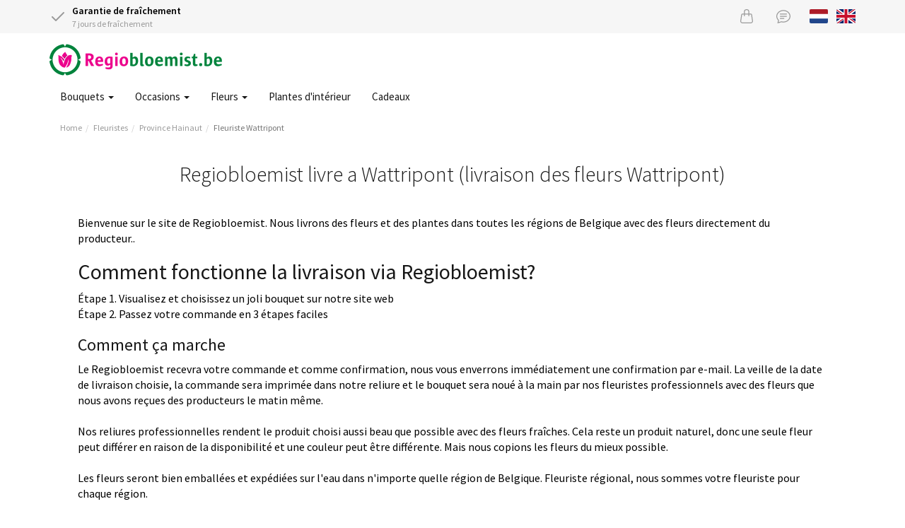

--- FILE ---
content_type: text/html;charset=UTF-8
request_url: https://www.regiobloemist.be/fr/Search/ByCity/Hainaut/Frasnes-lez-Anvaing/Wattripont
body_size: 9954
content:
<!DOCTYPE html>
<html lang="fr">
<head>
	<meta charset="utf-8">
	<title>Regiobloemist Wattripont, livrer des fleurs Wattripont | Regiobloemist.be</title>
	<meta name="viewport" content="width=device-width, initial-scale=1" />
<script type="text/javascript" defer="defer" src="/res/w/jquery-3-ver-962A4A135B116C30221466C5E4F0E7A1.js"></script>
<script type="text/javascript" defer="defer" src="/res/webjars/js/webjars/bootstrap/3.4.1/js/bootstrap-ver-FB7A6D6CD787B4DB8EF4A5AACE10500D.js"></script>
<script type="application/ld+json">
/*<![CDATA[*/
{"@context":"http://schema.org","@type":"BreadcrumbList","itemListElement":[{"@type":"ListItem","item":{"@id":"/fr","name":"Home"},"position":1},{"@type":"ListItem","item":{"@id":"/fr/fleuriste","name":"Fleuristes"},"position":2},{"@type":"ListItem","item":{"@id":"/fr/fleuriste/hainaut","name":"Province Hainaut"},"position":3},{"@type":"ListItem","item":{"@id":"/fr/Search/ByCity/Hainaut/Frasnes-lez-Anvaing/Wattripont","name":"Fleuriste Wattripont"},"position":4}]}
/*]]>*/
</script>
<meta name="keywords" content="fleuriste Wattripont, fleurs Wattripont, plantes Wattripont, envoyer des fleurs, bouquet, magasin de fleuriste Wattripont, plante, fleuristes, roses, bouquets, fleur, plantes, fleurs en ligne, commander des fleurs, livrer des fleurs" />
<meta name="description" content="Regiobloemist Wattripont. vue d'ensemble de fleurs Wattripont. Commander pour livraison à Wattripont." />
<link rel="canonical" href="https://www.regiobloemist.be/fr/Search/ByCity/Hainaut/Frasnes-lez-Anvaing/Wattripont" />
<link rel="alternate" hreflang="fr" href="https://www.regiobloemist.be/fr/Search/ByCity/Hainaut/Frasnes-lez-Anvaing/Wattripont" />
<link rel="alternate" hreflang="en" href="https://www.regiobloemist.be/en/Search/ByCity/Hainaut/Frasnes-lez-Anvaing/Wattripont" />
<link rel="alternate" hreflang="nl" href="https://www.regiobloemist.be/Search/ByCity/Hainaut/Frasnes-lez-Anvaing/Wattripont" />
<link rel="preconnect" href="https://cdn.worldofflowers.eu" />
<link rel="stylesheet" type="text/css" href="/res/webjars/css/webjars/bootstrap/3.4.1/css/bootstrap-ver-C6A9E065373C19A32BB2E1C87427B015.css" />
<link rel="preload" href="/assets/fonts/source-sans-pro-v21-latin-300-ver-1C772D9D0531B187DB80BCFC199C1786.woff2" as="font" crossorigin="anonymous" />
<link rel="preload" href="/assets/fonts/source-sans-pro-v21-latin-regular-ver-0AD032B3D07AAF33B160AC4799DDA40F.woff2" as="font" crossorigin="anonymous" />
<link rel="preload" href="/assets/fonts/source-sans-pro-v21-latin-600-ver-7CF79FBD1DF848510D7352274EFC2401.woff2" as="font" crossorigin="anonymous" />
<link rel="stylesheet" type="text/css" href="/assets/style-ver-2ED468D3603034B27C54B3FD595D2E04.css" />
<link rel="icon" href="/assets/images/favicon-ver-BE0BA096A85D8FE2FFDE81679D42CBDB.png" />
<script type="application/ld+json">
/*<![CDATA[*/
{"@context":"http://schema.org","@type":"WebSite","url":"/fr","name":"Regiobloemist.be","inLanguage":"fr"}
/*]]>*/
</script>
<link rel="stylesheet" type="text/css" href="/assets/florists-ver-49959D152C905914E83CEBBA2635C475.css" />
<meta name="google-site-verification" content="EnsUukcflAUlSiai8T1V+Oc9Iw7kxksW973eM9rmgsE=" />
<meta name="google-site-verification" content="NGKn3OpcLIMO9sookijsDIeKcFiJCSIlIPuDgJRSdBk" />
<script type="text/javascript">
/*<![CDATA[*/
document.addEventListener('DOMContentLoaded', function() { (function(w,d,s,l,i){w[l]=w[l]||[];w[l].push({'gtm.start':
new Date().getTime(),event:'gtm.js'});var f=d.getElementsByTagName(s)[0],
j=d.createElement(s),dl=l!='dataLayer'?'&l='+l:'';j.async=true;j.src=
'https://www.googletagmanager.com/gtm.js?id='+i+dl;f.parentNode.insertBefore(j,f);
})(window,document,'script','dataLayer','GTM-WZFJDLB');; });
/*]]>*/
</script>
<meta name="wicket.header.items"/>
</head>
<body>

<noscript><iframe src="https://www.googletagmanager.com/ns.html?id=GTM-WZFJDLB"
height="0" width="0" style="display:none;visibility:hidden"></iframe></noscript>



		

		<div id="page-notice" hidden="" data-wicket-placeholder=""></div>

		<div id="page-header">

			<div id="topbar">
				<div class="container">
				<div class="row">
					<div class="col-xs-7 usps">
						<div class="icon-with-text">
							<div class="icon-with-text__icon">
								<svg xmlns="http://www.w3.org/2000/svg" width="24" height="24" viewBox="0 0 24 24" fill="none" stroke="currentColor" stroke-width="2" stroke-linecap="round" stroke-linejoin="round" class="check">
									<polyline points="20 6 9 17 4 12"></polyline>
								</svg>
							</div>
							<div class="icon-with-text__text">
								<strong>Garantie de fraîchement</strong><br />
								7 jours de fraîchement
							</div>
						</div>
					</div>
					<div class="col-xs-5 text-right">
						<a href="/fr/checkout/basket" class="icon icon-basket" id="id1" title="Panier">
							<svg xmlns="http://www.w3.org/2000/svg" width="20" height="20" fill="currentColor" class="bi bi-handbag" viewBox="0 0 16 16">
								<path d="M8 1a2 2 0 0 1 2 2v2H6V3a2 2 0 0 1 2-2zm3 4V3a3 3 0 1 0-6 0v2H3.36a1.5 1.5 0 0 0-1.483 1.277L.85 13.13A2.5 2.5 0 0 0 3.322 16h9.355a2.5 2.5 0 0 0 2.473-2.87l-1.028-6.853A1.5 1.5 0 0 0 12.64 5H11zm-1 1v1.5a.5.5 0 0 0 1 0V6h1.639a.5.5 0 0 1 .494.426l1.028 6.851A1.5 1.5 0 0 1 12.678 15H3.322a1.5 1.5 0 0 1-1.483-1.723l1.028-6.851A.5.5 0 0 1 3.36 6H5v1.5a.5.5 0 1 0 1 0V6h4z"/>
							</svg>
						</a>
						<a href="/fr/contact" class="icon icon-support" title="Contact">
							<svg xmlns="http://www.w3.org/2000/svg" width="20" height="20" fill="currentColor" class="bi bi-chat-text" viewBox="0 0 16 16">
								<path d="M2.678 11.894a1 1 0 0 1 .287.801 10.97 10.97 0 0 1-.398 2c1.395-.323 2.247-.697 2.634-.893a1 1 0 0 1 .71-.074A8.06 8.06 0 0 0 8 14c3.996 0 7-2.807 7-6 0-3.192-3.004-6-7-6S1 4.808 1 8c0 1.468.617 2.83 1.678 3.894zm-.493 3.905a21.682 21.682 0 0 1-.713.129c-.2.032-.352-.176-.273-.362a9.68 9.68 0 0 0 .244-.637l.003-.01c.248-.72.45-1.548.524-2.319C.743 11.37 0 9.76 0 8c0-3.866 3.582-7 8-7s8 3.134 8 7-3.582 7-8 7a9.06 9.06 0 0 1-2.347-.306c-.52.263-1.639.742-3.468 1.105z"/>
								<path d="M4 5.5a.5.5 0 0 1 .5-.5h7a.5.5 0 0 1 0 1h-7a.5.5 0 0 1-.5-.5zM4 8a.5.5 0 0 1 .5-.5h7a.5.5 0 0 1 0 1h-7A.5.5 0 0 1 4 8zm0 2.5a.5.5 0 0 1 .5-.5h4a.5.5 0 0 1 0 1h-4a.5.5 0 0 1-.5-.5z"/>
							</svg>
						</a>
						<a href="/Search/ByCity/Hainaut/Frasnes-lez-Anvaing/Wattripont" title="Bekijk pagina in het Nederlands" class="lang lang-nl hidden-xs">
							<svg xmlns="http://www.w3.org/2000/svg" id="flag-icon-css-nl" viewBox="0 0 640 480">
  <path fill="#21468b" d="M0 0h640v480H0z"/>
  <path fill="#fff" d="M0 0h640v320H0z"/>
  <path fill="#ae1c28" d="M0 0h640v160H0z"/>
</svg>

						</a>
						
						<a href="/en/Search/ByCity/Hainaut/Frasnes-lez-Anvaing/Wattripont" title="View page in English" class="lang lang-en hidden-xs">
							<svg xmlns="http://www.w3.org/2000/svg" id="flag-icon-css-gb" viewBox="0 0 640 480">
  <path fill="#012169" d="M0 0h640v480H0z"/>
  <path fill="#FFF" d="M75 0l244 181L562 0h78v62L400 241l240 178v61h-80L320 301 81 480H0v-60l239-178L0 64V0h75z"/>
  <path fill="#C8102E" d="M424 281l216 159v40L369 281h55zm-184 20l6 35L54 480H0l240-179zM640 0v3L391 191l2-44L590 0h50zM0 0l239 176h-60L0 42V0z"/>
  <path fill="#FFF" d="M241 0v480h160V0H241zM0 160v160h640V160H0z"/>
  <path fill="#C8102E" d="M0 193v96h640v-96H0zM273 0v480h96V0h-96z"/>
</svg>

						</a>
					</div>
				</div>
				</div>
			</div>

			<div class="container nav-container">
				<nav class="navbar navbar-default">
					<div class="navbar-header">
						<div class="navbar-brand">
							<button type="button" class="navbar-toggle collapsed" data-toggle="collapse" data-target="#main-menu-collapse,#lang-menu-collapse" aria-expanded="false">
								<span class="sr-only">Toggle navigation</span>
								<span class="icon-bar"></span>
								<span class="icon-bar"></span>
								<span class="icon-bar"></span>
							</button>
							<a href="/fr">
								<img src="/assets/images/rbbe2x-ver-46D7A35547C3992ACC6B60E08C80DAB7.png" width="244" height="45" alt="Logo Regiobloemist.be"/>
							</a>
						</div>
					</div>
				</nav>
				<div class="main-menu">
					<div class="collapse navbar-collapse" id="main-menu-collapse">
	<ul class="nav navbar-nav">
		<li>
			<a href="javascript:" class="dropdown-toggle" data-toggle="dropdown" title="Bouquets">Bouquets <span class="caret"></span></a>
			
	<ul class="dropdown-menu">
		<li>
			<a href="/fr/fleurs/saison/ete" title="Bouquets d&#039;été">Bouquets d&#039;été </a>
			
		</li><li>
			<a href="/fr/bouquet/bouquet-melange" title="bouquet mélangé">Bouquet mélangé </a>
			
		</li><li>
			<a href="/fr/bouquet/bleu" title="bouquet bleu">Bouquet bleu </a>
			
		</li><li>
			<a href="/fr/bouquet/rouge" title="bouquet rouge">Bouquet rouge </a>
			
		</li><li>
			<a href="/fr/bouquet/jaune" title="bouquet jaune">Bouquet jaune </a>
			
		</li><li>
			<a href="/fr/bouquet/blanc" title="bouquet blanc">Bouquet blanc </a>
			
		</li><li>
			<a href="/fr/bouquet" title="Bouquets">Bouquets </a>
			
		</li>
	</ul>


		</li><li>
			<a href="javascript:" class="dropdown-toggle" data-toggle="dropdown" title="Occasions">Occasions <span class="caret"></span></a>
			
	<ul class="dropdown-menu">
		<li>
			<a href="/fr/occasions/anniversaire" title="Date d&#039;anniversaire">Date d&#039;anniversaire </a>
			
		</li><li>
			<a href="/fr/occasions/nouvelle-annee" title="Le jour de l’An">Le jour de l’An </a>
			
		</li><li>
			<a href="/fr/occasions/merci" title="Merci">Merci </a>
			
		</li><li>
			<a href="/fr/occasions/bon-retablissement" title="Se rétablir rapidement">Se rétablir rapidement </a>
			
		</li><li>
			<a href="/fr/occasions/naissance" title="Naissance">Naissance </a>
			
		</li><li>
			<a href="/fr/occasions/amour-romance" title="Amour">Amour </a>
			
		</li><li>
			<a href="/fr/occasions/mariage" title="Mariage">Mariage </a>
			
		</li><li>
			<a href="/fr/occasions" title="Occasions">Occasions </a>
			
		</li>
	</ul>


		</li><li>
			<a href="javascript:" class="dropdown-toggle" data-toggle="dropdown" title="Fleurs">Fleurs <span class="caret"></span></a>
			
	<ul class="dropdown-menu">
		<li>
			<a href="/fr/fleurs/roses" title="Roses">Roses </a>
			
		</li><li>
			<a href="/fr/fleurs/gerbera" title="Gerbera">Gerbera </a>
			
		</li><li>
			<a href="/fr/fleurs/lis" title="Fleurs de lys">Fleurs de lys </a>
			
		</li><li>
			<a href="/fr/fleurs/lisianthus" title="Lisianthus">Lisianthus </a>
			
		</li><li>
			<a href="/fr/fleurs" title="Toutes les fleurs">Toutes les fleurs </a>
			
		</li>
	</ul>


		</li><li>
			<a href="/fr/plantes/plantes-d-interieur" title="Plantes d&#039;intérieur">Plantes d&#039;intérieur </a>
			
		</li><li>
			<a href="/fr/panier-cadeau" title="Cadeaux">Cadeaux </a>
			
		</li>
	</ul>

</div>
					<div class="visible-xs-block">
						<div class="collapse navbar-collapse" id="lang-menu-collapse">
							<ul class="nav navbar-nav">
								<li>
									<a href="/Search/ByCity/Hainaut/Frasnes-lez-Anvaing/Wattripont" title="Bekijk pagina in het Nederlands" class="lang lang-nl">
										<svg xmlns="http://www.w3.org/2000/svg" id="flag-icon-css-nl" viewBox="0 0 640 480">
  <path fill="#21468b" d="M0 0h640v480H0z"/>
  <path fill="#fff" d="M0 0h640v320H0z"/>
  <path fill="#ae1c28" d="M0 0h640v160H0z"/>
</svg>

									</a>
								</li>
								<li>
									
								</li>
								<li>
									<a href="/en/Search/ByCity/Hainaut/Frasnes-lez-Anvaing/Wattripont" title="View page in English" class="lang lang-en">
										<svg xmlns="http://www.w3.org/2000/svg" id="flag-icon-css-gb" viewBox="0 0 640 480">
  <path fill="#012169" d="M0 0h640v480H0z"/>
  <path fill="#FFF" d="M75 0l244 181L562 0h78v62L400 241l240 178v61h-80L320 301 81 480H0v-60l239-178L0 64V0h75z"/>
  <path fill="#C8102E" d="M424 281l216 159v40L369 281h55zm-184 20l6 35L54 480H0l240-179zM640 0v3L391 191l2-44L590 0h50zM0 0l239 176h-60L0 42V0z"/>
  <path fill="#FFF" d="M241 0v480h160V0H241zM0 160v160h640V160H0z"/>
  <path fill="#C8102E" d="M0 193v96h640v-96H0zM273 0v480h96V0h-96z"/>
</svg>

									</a>
								</li>
							</ul>
						</div>
					</div>
				</div>
			</div>

			
				<div class="container">
					

	<ul class="breadcrumb">
		<li><a href="/fr">Home</a></li><li><a href="/fr/fleuriste">Fleuristes</a></li><li><a href="/fr/fleuriste/hainaut">Province Hainaut</a></li><li class="active"><a href="/fr/Search/ByCity/Hainaut/Frasnes-lez-Anvaing/Wattripont">Fleuriste Wattripont</a></li>
	</ul>


				</div>
			

			

		</div>

	

		<div id="page-body">

			

		<div class="container florists">
			<div class="box">
				<div class="box-header text-center">
					<h1 class="header">Regiobloemist livre a Wattripont (livraison des fleurs Wattripont)</h1>
					<div style="text-align:left; color:black; padding-top:40px">
 <p>Bienvenue sur le site de Regiobloemist. Nous livrons des fleurs et des plantes dans toutes les régions de Belgique avec des fleurs directement du producteur..</p>
 <h2>Comment fonctionne la livraison via Regiobloemist?</h2>Étape 1. Visualisez et choisissez un joli bouquet sur notre site web 
 <br>
 Étape 2. Passez votre commande en 3 étapes faciles
 <br>
 <h3>Comment ça marche</h3> Le Regiobloemist recevra votre commande et comme confirmation, nous vous enverrons immédiatement une confirmation par e-mail. La veille de la date de livraison choisie, la commande sera imprimée dans notre reliure et le bouquet sera noué à la main par nos fleuristes professionnels avec des fleurs que nous avons reçues des producteurs le matin même.
 <br>
 <br>
 Nos reliures professionnelles rendent le produit choisi aussi beau que possible avec des fleurs fraîches. Cela reste un produit naturel, donc une seule fleur peut différer en raison de la disponibilité et une couleur peut être différente. Mais nous copions les fleurs du mieux possible.
 <br>
 <br>
 Les fleurs seront bien emballées et expédiées sur l'eau dans n'importe quelle région de Belgique. Fleuriste régional, nous sommes votre fleuriste pour chaque région.
 <p></p>
</div>
				</div>

				<div class="box-content ce" id="ceid-83"><h2>Produits populaires</h2>
<div class="tag bestsellers-tag">

	
<ul class="grid3">
	<li>
		<div class="product">
			<a href="/fr/product/3165/beau-bouquet-sauvage" class="product-link">
				<img src="https://cdn.worldofflowers.eu/imgproxy/wxfBI-sScjBtyXLRair8IKMoI4Ov4Eggdc9xAcU1aJg/rs:fit:300:300:0:1/g:sm/plain/media/productphotos/9805.jpg" width="300" height="300" alt="Beau bouquet sauvage" loading="lazy" srcset="https://cdn.worldofflowers.eu/imgproxy/wxfBI-sScjBtyXLRair8IKMoI4Ov4Eggdc9xAcU1aJg/rs:fit:300:300:0:1/g:sm/plain/media/productphotos/9805.jpg 300w, https://cdn.worldofflowers.eu/imgproxy/4YWzG3hHj-iI7eAC89RZd_94AwUCJbWybkU8JHZqRGo/rs:fit:600:600:0:1/g:sm/plain/media/productphotos/9805.jpg 600w" sizes="300px"/>
				
				<span class="price-container">
					<span class="price-from">à partir de</span>
					<span class="price">24,95 €</span>
				</span>
				<span class="product-rating">
					
				</span>
				<span class="product-name">Beau bouquet sauvage</span>
				<div class="delivery-from delivery-from-tomorrow">Livraison demain</div>
			</a>
			<a href="/fr/product/3165/beau-bouquet-sauvage" class="btn btn-rb"><span>Commander</span></a>
		</div>
	</li><li>
		<div class="product">
			<a href="/fr/product/2425/bouquet-de-nora" class="product-link">
				<img src="https://cdn.worldofflowers.eu/imgproxy/E2GR8surH3thfk7tvXVVdul8x5VFFcu3WpOLarj6D84/rs:fit:300:300:0:1/g:sm/plain/media/productphotos/10308.jpg" width="300" height="300" alt="Bouquet de Nora" loading="lazy" srcset="https://cdn.worldofflowers.eu/imgproxy/E2GR8surH3thfk7tvXVVdul8x5VFFcu3WpOLarj6D84/rs:fit:300:300:0:1/g:sm/plain/media/productphotos/10308.jpg 300w, https://cdn.worldofflowers.eu/imgproxy/dfYWta10TMTpQc2dGxxzSHYDCckj9cIFYCywJe_yVYU/rs:fit:600:600:0:1/g:sm/plain/media/productphotos/10308.jpg 600w" sizes="300px"/>
				
				<span class="price-container">
					<span class="price-from">à partir de</span>
					<span class="price">27,95 €</span>
				</span>
				<span class="product-rating">
					
				</span>
				<span class="product-name">Bouquet de Nora</span>
				<div class="delivery-from delivery-from-tomorrow">Livraison demain</div>
			</a>
			<a href="/fr/product/2425/bouquet-de-nora" class="btn btn-rb"><span>Commander</span></a>
		</div>
	</li><li>
		<div class="product">
			<a href="/fr/product/3080/bouquet-lumineux" class="product-link">
				<img src="https://cdn.worldofflowers.eu/imgproxy/cxEeSpfU3og4Z25GqyiTY3Hxmypy0nn_tHRbS1ZWzQQ/rs:fit:300:300:0:1/g:sm/plain/media/productphotos/11491.jpg" width="300" height="300" alt="Bouquet Lumineux" loading="lazy" srcset="https://cdn.worldofflowers.eu/imgproxy/cxEeSpfU3og4Z25GqyiTY3Hxmypy0nn_tHRbS1ZWzQQ/rs:fit:300:300:0:1/g:sm/plain/media/productphotos/11491.jpg 300w, https://cdn.worldofflowers.eu/imgproxy/7H5Uu4eL_YnkuUlLq6jY5tmscfGLiO_BgZ2tX02Q3IE/rs:fit:600:600:0:1/g:sm/plain/media/productphotos/11491.jpg 600w" sizes="300px"/>
				
				<span class="price-container">
					<span class="price-from">à partir de</span>
					<span class="price">23,95 €</span>
				</span>
				<span class="product-rating">
					
				</span>
				<span class="product-name">Bouquet Lumineux</span>
				<div class="delivery-from delivery-from-tomorrow">Livraison demain</div>
			</a>
			<a href="/fr/product/3080/bouquet-lumineux" class="btn btn-rb"><span>Commander</span></a>
		</div>
	</li><li>
		<div class="product">
			<a href="/fr/product/2696/roses-rouges-40-cm" class="product-link">
				<img src="https://cdn.worldofflowers.eu/imgproxy/C4QvauWxYUVVkugRBmsEPqlLGtgSuswEUkHU08wLutA/rs:fit:300:300:0:1/g:sm/plain/media/productphotos/10947.jpg" width="300" height="300" alt="Roses rouges (40 cm)" loading="lazy" srcset="https://cdn.worldofflowers.eu/imgproxy/C4QvauWxYUVVkugRBmsEPqlLGtgSuswEUkHU08wLutA/rs:fit:300:300:0:1/g:sm/plain/media/productphotos/10947.jpg 300w, https://cdn.worldofflowers.eu/imgproxy/GW9XDcRRzQRxqzswNmtYoxg40FN7MzJiMYC2izq4nOQ/rs:fit:600:600:0:1/g:sm/plain/media/productphotos/10947.jpg 600w" sizes="300px"/>
				
				<span class="price-container">
					<span class="price-from">à partir de</span>
					<span class="price">20,95 €</span>
				</span>
				<span class="product-rating">
					
				</span>
				<span class="product-name">Roses rouges (40 cm)</span>
				<div class="delivery-from delivery-from-tomorrow">Livraison demain</div>
			</a>
			<a href="/fr/product/2696/roses-rouges-40-cm" class="btn btn-rb"><span>Commander</span></a>
		</div>
	</li><li>
		<div class="product">
			<a href="/fr/product/3697/bouquet-verina" class="product-link">
				<img src="https://cdn.worldofflowers.eu/imgproxy/KH9ZNfldnwzUwAD_sVi1M3UOivAiccQBw2xH30gpxQ0/rs:fit:300:300:0:1/g:sm/plain/media/productphotos/14714.jpg" width="300" height="300" alt="Bouquet Verina" loading="lazy" srcset="https://cdn.worldofflowers.eu/imgproxy/KH9ZNfldnwzUwAD_sVi1M3UOivAiccQBw2xH30gpxQ0/rs:fit:300:300:0:1/g:sm/plain/media/productphotos/14714.jpg 300w, https://cdn.worldofflowers.eu/imgproxy/xmcnFkiBoIV8DnK7klGhT9wBeri-XyXf558Fn4cctDw/rs:fit:600:600:0:1/g:sm/plain/media/productphotos/14714.jpg 600w" sizes="300px"/>
				
				<span class="price-container">
					<span class="price-from">à partir de</span>
					<span class="price">23,95 €</span>
				</span>
				<span class="product-rating">
					
				</span>
				<span class="product-name">Bouquet Verina</span>
				<div class="delivery-from delivery-from-tomorrow">Livraison demain</div>
			</a>
			<a href="/fr/product/3697/bouquet-verina" class="btn btn-rb"><span>Commander</span></a>
		</div>
	</li><li>
		<div class="product">
			<a href="/fr/product/3170/bouquet-willemijn" class="product-link">
				<img src="https://cdn.worldofflowers.eu/imgproxy/U34AxQ3jrVD0jtFNLf2sgMpf4Tace-KydL52I_zapa4/rs:fit:300:300:0:1/g:sm/plain/media/productphotos/10807.jpg" width="300" height="300" alt="Bouquet Willemijn" loading="lazy" srcset="https://cdn.worldofflowers.eu/imgproxy/U34AxQ3jrVD0jtFNLf2sgMpf4Tace-KydL52I_zapa4/rs:fit:300:300:0:1/g:sm/plain/media/productphotos/10807.jpg 300w, https://cdn.worldofflowers.eu/imgproxy/1Cn2-XpvA3DOQuFj0V9JNbyu0AVqtuEBgz3sWfEUbP0/rs:fit:600:600:0:1/g:sm/plain/media/productphotos/10807.jpg 600w" sizes="300px"/>
				
				<span class="price-container">
					<span class="price-from">à partir de</span>
					<span class="price">22,95 €</span>
				</span>
				<span class="product-rating">
					
				</span>
				<span class="product-name">Bouquet Willemijn</span>
				<div class="delivery-from delivery-from-tomorrow">Livraison demain</div>
			</a>
			<a href="/fr/product/3170/bouquet-willemijn" class="btn btn-rb"><span>Commander</span></a>
		</div>
	</li><li>
		<div class="product">
			<a href="/fr/product/2800/bouquet-adina" class="product-link">
				<img src="https://cdn.worldofflowers.eu/imgproxy/XBxGOqFmUWPTzfTGe5mQCyQB06xohU7a7sU56u_V7Xk/rs:fit:300:300:0:1/g:sm/plain/media/productphotos/9864.jpg" width="300" height="300" alt="Bouquet Adina" loading="lazy" srcset="https://cdn.worldofflowers.eu/imgproxy/XBxGOqFmUWPTzfTGe5mQCyQB06xohU7a7sU56u_V7Xk/rs:fit:300:300:0:1/g:sm/plain/media/productphotos/9864.jpg 300w, https://cdn.worldofflowers.eu/imgproxy/Uoq94L8TxFUzHUEUu3sBJPS32wY_OysZllmTXBYH8E4/rs:fit:600:600:0:1/g:sm/plain/media/productphotos/9864.jpg 600w" sizes="300px"/>
				
				<span class="price-container">
					<span class="price-from">à partir de</span>
					<span class="price">30,95 €</span>
				</span>
				<span class="product-rating">
					
				</span>
				<span class="product-name">Bouquet Adina</span>
				<div class="delivery-from delivery-from-tomorrow">Livraison demain</div>
			</a>
			<a href="/fr/product/2800/bouquet-adina" class="btn btn-rb"><span>Commander</span></a>
		</div>
	</li><li>
		<div class="product">
			<a href="/fr/product/2429/bouquet-tropical-ida" class="product-link">
				<img src="https://cdn.worldofflowers.eu/imgproxy/y65d9M8DhauXJKZAb6xIYSH20OCDvva0ManO5OWNKi4/rs:fit:300:300:0:1/g:sm/plain/media/productphotos/10630.jpg" width="300" height="300" alt="Bouquet tropical Ida" loading="lazy" srcset="https://cdn.worldofflowers.eu/imgproxy/y65d9M8DhauXJKZAb6xIYSH20OCDvva0ManO5OWNKi4/rs:fit:300:300:0:1/g:sm/plain/media/productphotos/10630.jpg 300w, https://cdn.worldofflowers.eu/imgproxy/q1CllHuWVqVNGnO2oDZYWXSZq_G3ZpeFme8iG1qefK4/rs:fit:600:600:0:1/g:sm/plain/media/productphotos/10630.jpg 600w" sizes="300px"/>
				
				<span class="price-container">
					<span class="price-from">à partir de</span>
					<span class="price">21,95 €</span>
				</span>
				<span class="product-rating">
					
				</span>
				<span class="product-name">Bouquet tropical Ida</span>
				<div class="delivery-from delivery-from-tomorrow">Livraison demain</div>
			</a>
			<a href="/fr/product/2429/bouquet-tropical-ida" class="btn btn-rb"><span>Commander</span></a>
		</div>
	</li><li>
		<div class="product">
			<a href="/fr/product/2426/bouquet-frais-moderne-de-lilas-jamie" class="product-link">
				<img src="https://cdn.worldofflowers.eu/imgproxy/Ncfo1z_kkgHvPmZqdwCRnID2Ruw4UaQ75kzYj_6CkXI/rs:fit:300:300:0:1/g:sm/plain/media/productphotos/9976.jpg" width="300" height="300" alt="Bouquet frais moderne de lilas Jamie" loading="lazy" srcset="https://cdn.worldofflowers.eu/imgproxy/Ncfo1z_kkgHvPmZqdwCRnID2Ruw4UaQ75kzYj_6CkXI/rs:fit:300:300:0:1/g:sm/plain/media/productphotos/9976.jpg 300w, https://cdn.worldofflowers.eu/imgproxy/GDy1tsKtsbEMFU2-nDkoBJogQzMpiXtJX-JgPs5b0HM/rs:fit:600:600:0:1/g:sm/plain/media/productphotos/9976.jpg 600w" sizes="300px"/>
				
				<span class="price-container">
					<span class="price-from">à partir de</span>
					<span class="price">59,95 €</span>
				</span>
				<span class="product-rating">
					
				</span>
				<span class="product-name">Bouquet frais moderne de lilas Jamie</span>
				<div class="delivery-from delivery-from-tomorrow">Livraison demain</div>
			</a>
			<a href="/fr/product/2426/bouquet-frais-moderne-de-lilas-jamie" class="btn btn-rb"><span>Commander</span></a>
		</div>
	</li><li>
		<div class="product">
			<a href="/fr/product/2802/bouquet-kate" class="product-link">
				<img src="https://cdn.worldofflowers.eu/imgproxy/TkXE781wtN5xrFtTvFTWNzx6xe_ZZZEorRK_8FCAm_w/rs:fit:300:300:0:1/g:sm/plain/media/productphotos/9757.jpg" width="300" height="300" alt="Bouquet Kate" loading="lazy" srcset="https://cdn.worldofflowers.eu/imgproxy/TkXE781wtN5xrFtTvFTWNzx6xe_ZZZEorRK_8FCAm_w/rs:fit:300:300:0:1/g:sm/plain/media/productphotos/9757.jpg 300w, https://cdn.worldofflowers.eu/imgproxy/auPdevlkEdCP1-7L90V4DkkMQHs69rDJMrrrlkEym_4/rs:fit:600:600:0:1/g:sm/plain/media/productphotos/9757.jpg 600w" sizes="300px"/>
				
				<span class="price-container">
					<span class="price-from">à partir de</span>
					<span class="price">31,95 €</span>
				</span>
				<span class="product-rating">
					
				</span>
				<span class="product-name">Bouquet Kate</span>
				<div class="delivery-from delivery-from-tomorrow">Livraison demain</div>
			</a>
			<a href="/fr/product/2802/bouquet-kate" class="btn btn-rb"><span>Commander</span></a>
		</div>
	</li><li>
		<div class="product">
			<a href="/fr/product/2916/bouquet-ginny" class="product-link">
				<img src="https://cdn.worldofflowers.eu/imgproxy/O69VsEoaZ7b5EdbwRQ1B_0wsAp8D5Hx-RlCHQbxBF78/rs:fit:300:300:0:1/g:sm/plain/media/productphotos/12251.jpg" width="300" height="300" alt="Bouquet Ginny" loading="lazy" srcset="https://cdn.worldofflowers.eu/imgproxy/O69VsEoaZ7b5EdbwRQ1B_0wsAp8D5Hx-RlCHQbxBF78/rs:fit:300:300:0:1/g:sm/plain/media/productphotos/12251.jpg 300w, https://cdn.worldofflowers.eu/imgproxy/NTJ8n_-jyYYhp-NfMtYuI6nD1GBDl84RF8gtJ0ZSI3M/rs:fit:600:600:0:1/g:sm/plain/media/productphotos/12251.jpg 600w" sizes="300px"/>
				<img class="image-overlay" width="300" height="300" alt="Bouquet Ginny overlay" loading="lazy" src="https://cdn.worldofflowers.eu/imgproxy/hqPiU0SNp9Z2PelqIgZ7sVHXdz8p3c8hBa34EAA3FXA/rs:fit:300:300:0:1/g:sm/plain/dam/eBL0Vqm1lx/pplrfr.png@jpg" srcset="https://cdn.worldofflowers.eu/imgproxy/hqPiU0SNp9Z2PelqIgZ7sVHXdz8p3c8hBa34EAA3FXA/rs:fit:300:300:0:1/g:sm/plain/dam/eBL0Vqm1lx/pplrfr.png@jpg 300w, https://cdn.worldofflowers.eu/imgproxy/7PnO2CrLhh9s4PJ6Ug1hCCQK0NXRcg01060_XMmr9Vo/rs:fit:600:600:0:1/g:sm/plain/dam/eBL0Vqm1lx/pplrfr.png@jpg 600w" sizes="300px"/>
				<span class="price-container">
					<span class="price-from">à partir de</span>
					<span class="price">25,95 €</span>
				</span>
				<span class="product-rating">
					
				</span>
				<span class="product-name">Bouquet Ginny</span>
				<div class="delivery-from delivery-from-tomorrow">Livraison demain</div>
			</a>
			<a href="/fr/product/2916/bouquet-ginny" class="btn btn-rb"><span>Commander</span></a>
		</div>
	</li><li>
		<div class="product">
			<a href="/fr/product/2471/arc-blanc-a-2-branches-de-phalaenopsis" class="product-link">
				<img src="https://cdn.worldofflowers.eu/imgproxy/YWlrB-5Ibc1gxpplj-cmeo0am8tMJ5FCn8ExjGIVxrs/rs:fit:300:300:0:1/g:sm/plain/media/productphotos/13375.jpg" width="300" height="300" alt="Arc blanc à 2 branches de Phalaenopsis" loading="lazy" srcset="https://cdn.worldofflowers.eu/imgproxy/YWlrB-5Ibc1gxpplj-cmeo0am8tMJ5FCn8ExjGIVxrs/rs:fit:300:300:0:1/g:sm/plain/media/productphotos/13375.jpg 300w, https://cdn.worldofflowers.eu/imgproxy/drIhhfS-YRvDM08wlkbUtsyQdZy_TRco-fthJlxMyF8/rs:fit:600:600:0:1/g:sm/plain/media/productphotos/13375.jpg 600w" sizes="300px"/>
				
				<span class="price-container">
					<span class="price-from">à partir de</span>
					<span class="price">32,95 €</span>
				</span>
				<span class="product-rating">
					
				</span>
				<span class="product-name">Arc blanc à 2 branches de Phalaenopsis</span>
				<div class="delivery-from delivery-from-tomorrow">Livraison demain</div>
			</a>
			<a href="/fr/product/2471/arc-blanc-a-2-branches-de-phalaenopsis" class="btn btn-rb"><span>Commander</span></a>
		</div>
	</li><li>
		<div class="product">
			<a href="/fr/product/2422/bouquet-rose-lia" class="product-link">
				<img src="https://cdn.worldofflowers.eu/imgproxy/E0wbK09zzYy72kIOpp5aGm5aQgWBw97uvZ4l1tMai_o/rs:fit:300:300:0:1/g:sm/plain/media/productphotos/10610.jpg" width="300" height="300" alt="Bouquet rose Lia" loading="lazy" srcset="https://cdn.worldofflowers.eu/imgproxy/E0wbK09zzYy72kIOpp5aGm5aQgWBw97uvZ4l1tMai_o/rs:fit:300:300:0:1/g:sm/plain/media/productphotos/10610.jpg 300w, https://cdn.worldofflowers.eu/imgproxy/Zjpw1_NsdokP1IPzhdaa89Lj9G8khLp4YB3yz7Co2eM/rs:fit:600:600:0:1/g:sm/plain/media/productphotos/10610.jpg 600w" sizes="300px"/>
				
				<span class="price-container">
					<span class="price-from">à partir de</span>
					<span class="price">23,95 €</span>
				</span>
				<span class="product-rating">
					
				</span>
				<span class="product-name">Bouquet rose Lia</span>
				<div class="delivery-from delivery-from-tomorrow">Livraison demain</div>
			</a>
			<a href="/fr/product/2422/bouquet-rose-lia" class="btn btn-rb"><span>Commander</span></a>
		</div>
	</li><li>
		<div class="product">
			<a href="/fr/product/3234/bouquet-hanna-bouquet-premium" class="product-link">
				<img src="https://cdn.worldofflowers.eu/imgproxy/NegGi1Dbnt3UJ-dv6MzJ0bFJEiUA_GHTlnXvjhkGMWY/rs:fit:300:300:0:1/g:sm/plain/media/productphotos/9961.jpg" width="300" height="300" alt="Bouquet Hanna | Bouquet Premium" loading="lazy" srcset="https://cdn.worldofflowers.eu/imgproxy/NegGi1Dbnt3UJ-dv6MzJ0bFJEiUA_GHTlnXvjhkGMWY/rs:fit:300:300:0:1/g:sm/plain/media/productphotos/9961.jpg 300w, https://cdn.worldofflowers.eu/imgproxy/S6kKCUnOkxRZ0Wlu3E3-320MahbBmCZcvaKRRF9DeNg/rs:fit:600:600:0:1/g:sm/plain/media/productphotos/9961.jpg 600w" sizes="300px"/>
				
				<span class="price-container">
					<span class="price-from">à partir de</span>
					<span class="price">46,95 €</span>
				</span>
				<span class="product-rating">
					
				</span>
				<span class="product-name">Bouquet Hanna | Bouquet Premium</span>
				<div class="delivery-from delivery-from-tomorrow">Livraison demain</div>
			</a>
			<a href="/fr/product/3234/bouquet-hanna-bouquet-premium" class="btn btn-rb"><span>Commander</span></a>
		</div>
	</li><li>
		<div class="product">
			<a href="/fr/product/2470/orchidee-papillon-blanc-4-branches" class="product-link">
				<img src="https://cdn.worldofflowers.eu/imgproxy/DZl1g_qMXHD_I-aaG98V8eE_gG37LFovMRtV8XZBYMQ/rs:fit:300:300:0:1/g:sm/plain/media/productphotos/13560.jpg" width="300" height="300" alt="Orchidée papillon blanc 4 branches" loading="lazy" srcset="https://cdn.worldofflowers.eu/imgproxy/DZl1g_qMXHD_I-aaG98V8eE_gG37LFovMRtV8XZBYMQ/rs:fit:300:300:0:1/g:sm/plain/media/productphotos/13560.jpg 300w, https://cdn.worldofflowers.eu/imgproxy/PTpUuEi5CA6zypP3XOMVO0DvgdjSR8vZvwBVaaqqeEY/rs:fit:600:600:0:1/g:sm/plain/media/productphotos/13560.jpg 600w" sizes="300px"/>
				
				<span class="price-container">
					<span class="price-from">à partir de</span>
					<span class="price">32,95 €</span>
				</span>
				<span class="product-rating">
					
				</span>
				<span class="product-name">Orchidée papillon blanc 4 branches</span>
				<div class="delivery-from delivery-from-tomorrow">Livraison demain</div>
			</a>
			<a href="/fr/product/2470/orchidee-papillon-blanc-4-branches" class="btn btn-rb"><span>Commander</span></a>
		</div>
	</li><li>
		<div class="product">
			<a href="/fr/product/3404/romance-pure" class="product-link">
				<img src="https://cdn.worldofflowers.eu/imgproxy/NwYYQmMv0luZOrqQmVYBFFqAA_mtmNQ3CUX4sXn3TF8/rs:fit:300:300:0:1/g:sm/plain/media/productphotos/13980.jpg" width="300" height="300" alt="Romance pure" loading="lazy" srcset="https://cdn.worldofflowers.eu/imgproxy/NwYYQmMv0luZOrqQmVYBFFqAA_mtmNQ3CUX4sXn3TF8/rs:fit:300:300:0:1/g:sm/plain/media/productphotos/13980.jpg 300w, https://cdn.worldofflowers.eu/imgproxy/TKb_KgjXNsbld3GssAjsxbBIwjNF1YqjeyKLHtT7ru4/rs:fit:600:600:0:1/g:sm/plain/media/productphotos/13980.jpg 600w" sizes="300px"/>
				
				<span class="price-container">
					<span class="price-from">à partir de</span>
					<span class="price">23,95 €</span>
				</span>
				<span class="product-rating">
					
				</span>
				<span class="product-name">Romance pure</span>
				<div class="delivery-from delivery-from-tomorrow">Livraison demain</div>
			</a>
			<a href="/fr/product/3404/romance-pure" class="btn btn-rb"><span>Commander</span></a>
		</div>
	</li><li>
		<div class="product">
			<a href="/fr/product/3335/lys-lys-oriental-roses" class="product-link">
				<img src="https://cdn.worldofflowers.eu/imgproxy/CtZ5ijqukcTZV8UUyZ5R7k9wg9MOHP-HGtLn1HvDAyo/rs:fit:300:300:0:1/g:sm/plain/media/productphotos/11982.jpg" width="300" height="300" alt="Lys - Lys Oriental roses" loading="lazy" srcset="https://cdn.worldofflowers.eu/imgproxy/CtZ5ijqukcTZV8UUyZ5R7k9wg9MOHP-HGtLn1HvDAyo/rs:fit:300:300:0:1/g:sm/plain/media/productphotos/11982.jpg 300w, https://cdn.worldofflowers.eu/imgproxy/RtfEX8-rJseVUyRlCE4g-fU9xEqqVtuJbN-nwC2C_xw/rs:fit:600:600:0:1/g:sm/plain/media/productphotos/11982.jpg 600w" sizes="300px"/>
				
				<span class="price-container">
					<span class="price-from">à partir de</span>
					<span class="price">21,95 €</span>
				</span>
				<span class="product-rating">
					
				</span>
				<span class="product-name">Lys - Lys Oriental roses</span>
				<div class="delivery-from delivery-from-tomorrow">Livraison demain</div>
			</a>
			<a href="/fr/product/3335/lys-lys-oriental-roses" class="btn btn-rb"><span>Commander</span></a>
		</div>
	</li><li>
		<div class="product">
			<a href="/fr/product/3616/bouquet-du-mois" class="product-link">
				<img src="https://cdn.worldofflowers.eu/imgproxy/fngCmEKuclJpYyxgyKlJP3XVVKFpHD7acyIIjhFaHZA/rs:fit:300:300:0:1/g:sm/plain/media/productphotos/15599.jpg" width="300" height="300" alt="Bouquet du mois" loading="lazy" srcset="https://cdn.worldofflowers.eu/imgproxy/fngCmEKuclJpYyxgyKlJP3XVVKFpHD7acyIIjhFaHZA/rs:fit:300:300:0:1/g:sm/plain/media/productphotos/15599.jpg 300w, https://cdn.worldofflowers.eu/imgproxy/_gvh6k2eN7WJbbv5YSjxhImPZrgrABWNPUC_v4fXO9w/rs:fit:600:600:0:1/g:sm/plain/media/productphotos/15599.jpg 600w" sizes="300px"/>
				<img class="image-overlay" width="300" height="300" alt="Bouquet du mois overlay" loading="lazy" src="https://cdn.worldofflowers.eu/imgproxy/Jn6Ooc9BG_q-dCankvImV7KRa_HCJBX5Ww-61RfRhB8/rs:fit:300:300:0:1/g:sm/plain/dam/A3n2wAK1Be/mbfr.png@jpg" srcset="https://cdn.worldofflowers.eu/imgproxy/Jn6Ooc9BG_q-dCankvImV7KRa_HCJBX5Ww-61RfRhB8/rs:fit:300:300:0:1/g:sm/plain/dam/A3n2wAK1Be/mbfr.png@jpg 300w, https://cdn.worldofflowers.eu/imgproxy/ZvgGWMiVhMD7e-g1-8HWWnqXN9T8lziGt-GbfG22f7s/rs:fit:600:600:0:1/g:sm/plain/dam/A3n2wAK1Be/mbfr.png@jpg 600w" sizes="300px"/>
				<span class="price-container">
					<span class="price-from">à partir de</span>
					<span class="price">29,95 €</span>
				</span>
				<span class="product-rating">
					
				</span>
				<span class="product-name">Bouquet du mois</span>
				<div class="delivery-from delivery-from-tomorrow">Livraison demain</div>
			</a>
			<a href="/fr/product/3616/bouquet-du-mois" class="btn btn-rb"><span>Commander</span></a>
		</div>
	</li>
</ul>


</div></div>

				
<ul class="florists">
	
</ul>


				<div class="box-addon text-center">
					
				</div>
			</div>
		</div>

		<div class="container">
			<div class="box">
				<div class="box-content ce" id="ceid-82"><h2>Nous livrons votre commande à votre domicile à Wattripont via DHL</h2>
<p>Souhaitez-vous faire livrer des fleurs à votre domicile à Wattripont ? Qui peut. Suivez les étapes ci-dessus et nous nous assurerons d'avoir un bouquet frais livré par le producteur à Wattripont.</p></div>
			</div>
		</div>

	

		</div>

		

		<div id="page-footer">

			<div class="container">
				<div class="box">
					<div class="usps box-content-roomy">
						<div class="row">
							<div class="col-md-offset-2 col-md-4 col-xs-6 text-center">
								<svg xmlns="http://www.w3.org/2000/svg" width="70" height="70" fill="#ccc" class="bi bi-hand-thumbs-up" viewBox="0 0 16 16">
									<path d="M8.864.046C7.908-.193 7.02.53 6.956 1.466c-.072 1.051-.23 2.016-.428 2.59-.125.36-.479 1.013-1.04 1.639-.557.623-1.282 1.178-2.131 1.41C2.685 7.288 2 7.87 2 8.72v4.001c0 .845.682 1.464 1.448 1.545 1.07.114 1.564.415 2.068.723l.048.03c.272.165.578.348.97.484.397.136.861.217 1.466.217h3.5c.937 0 1.599-.477 1.934-1.064a1.86 1.86 0 0 0 .254-.912c0-.152-.023-.312-.077-.464.201-.263.38-.578.488-.901.11-.33.172-.762.004-1.149.069-.13.12-.269.159-.403.077-.27.113-.568.113-.857 0-.288-.036-.585-.113-.856a2.144 2.144 0 0 0-.138-.362 1.9 1.9 0 0 0 .234-1.734c-.206-.592-.682-1.1-1.2-1.272-.847-.282-1.803-.276-2.516-.211a9.84 9.84 0 0 0-.443.05 9.365 9.365 0 0 0-.062-4.509A1.38 1.38 0 0 0 9.125.111L8.864.046zM11.5 14.721H8c-.51 0-.863-.069-1.14-.164-.281-.097-.506-.228-.776-.393l-.04-.024c-.555-.339-1.198-.731-2.49-.868-.333-.036-.554-.29-.554-.55V8.72c0-.254.226-.543.62-.65 1.095-.3 1.977-.996 2.614-1.708.635-.71 1.064-1.475 1.238-1.978.243-.7.407-1.768.482-2.85.025-.362.36-.594.667-.518l.262.066c.16.04.258.143.288.255a8.34 8.34 0 0 1-.145 4.725.5.5 0 0 0 .595.644l.003-.001.014-.003.058-.014a8.908 8.908 0 0 1 1.036-.157c.663-.06 1.457-.054 2.11.164.175.058.45.3.57.65.107.308.087.67-.266 1.022l-.353.353.353.354c.043.043.105.141.154.315.048.167.075.37.075.581 0 .212-.027.414-.075.582-.05.174-.111.272-.154.315l-.353.353.353.354c.047.047.109.177.005.488a2.224 2.224 0 0 1-.505.805l-.353.353.353.354c.006.005.041.05.041.17a.866.866 0 0 1-.121.416c-.165.288-.503.56-1.066.56z"/>
								</svg>
								<div class="usp__header">Garantie pour 7 jours de fraîchement</div>
								<p class="hidden-xs">Vous recevez toujours une garantie pour 7 jours de fraîchement</p>
							</div>
							<div class="col-md-4 col-xs-6 text-center">
								<svg xmlns="http://www.w3.org/2000/svg" width="70" height="70" fill="#ccc" class="bi bi-shield-check" viewBox="0 0 16 16">
									<path d="M5.338 1.59a61.44 61.44 0 0 0-2.837.856.481.481 0 0 0-.328.39c-.554 4.157.726 7.19 2.253 9.188a10.725 10.725 0 0 0 2.287 2.233c.346.244.652.42.893.533.12.057.218.095.293.118a.55.55 0 0 0 .101.025.615.615 0 0 0 .1-.025c.076-.023.174-.061.294-.118.24-.113.547-.29.893-.533a10.726 10.726 0 0 0 2.287-2.233c1.527-1.997 2.807-5.031 2.253-9.188a.48.48 0 0 0-.328-.39c-.651-.213-1.75-.56-2.837-.855C9.552 1.29 8.531 1.067 8 1.067c-.53 0-1.552.223-2.662.524zM5.072.56C6.157.265 7.31 0 8 0s1.843.265 2.928.56c1.11.3 2.229.655 2.887.87a1.54 1.54 0 0 1 1.044 1.262c.596 4.477-.787 7.795-2.465 9.99a11.775 11.775 0 0 1-2.517 2.453 7.159 7.159 0 0 1-1.048.625c-.28.132-.581.24-.829.24s-.548-.108-.829-.24a7.158 7.158 0 0 1-1.048-.625 11.777 11.777 0 0 1-2.517-2.453C1.928 10.487.545 7.169 1.141 2.692A1.54 1.54 0 0 1 2.185 1.43 62.456 62.456 0 0 1 5.072.56z"/>
									<path d="M10.854 5.146a.5.5 0 0 1 0 .708l-3 3a.5.5 0 0 1-.708 0l-1.5-1.5a.5.5 0 1 1 .708-.708L7.5 7.793l2.646-2.647a.5.5 0 0 1 .708 0z"/>
								</svg>
								<div class="usp__header">Payer en confiance en ligne</div>
								<p class="hidden-xs">A Regiobloemist.be, Vous payez par des liaisons sécuritées et nous ne gardons pas votre informations de paiement dans nos système.</p>
							</div>
						</div>
					</div>
				</div>
			</div>

			<div class="container grey-box footer-nav">
				<div class="row">
					<div class="col-md-3 hidden-sm hidden-xs">
						<div class="footer-inline-block footer-image">
							<img src="/assets/images/footer-girl-ver-E244CA5B73F7F42408361E6634CE58F4.png" alt="Florist" width="220" height="253" loading="lazy"/>
						</div>
					</div>
					<div class="col-sm-12 col-md-6 col-md-offset-3">
						<div class="col-xs-6">
							<div class="footer-nav__header">Regiobloemist.be</div>
							
	<ul>
		<li>
			<a href="/fr/cookies" title="Cookies">Cookies </a>
			
		</li><li>
			<a href="/fr/privacy-policy" title="Votre vie privée">Votre vie privée </a>
			
		</li>
	</ul>


						</div>
						<div class="col-xs-6">
							<div class="footer-nav__header">Service clients</div>
							
	<ul>
		<li>
			<a href="/fr/contact">Service clients </a>
			
		</li><li>
			<a href="/fr/Site/Conditions">Conditions générales </a>
			
		</li>
	</ul>


						</div>
					</div>
				</div>
			</div>

			<div class="container grey-box">
				<div class="row">
					<div class="col-xs-12 text-center">
						<img src="/assets/images/payment/bancontact-ver-3A06E0F3A3B0659384C970376E1EC888.svg" alt="Bancontact" width="67" height="50" loading="lazy"/>
						&nbsp;
						<img src="/assets/images/payment/maestro-ver-251BBDE58CFB251943845CF4F46F7EE3.svg" alt="Maestro" width="45" height="35" loading="lazy"/>
						&nbsp;
						<img src="/assets/images/payment/mastercard-ver-18D36CCC0BFC23B3CC4677555998E84D.svg" alt="Mastercard" width="45" height="35" loading="lazy"/>
						&nbsp;
						<img src="/assets/images/payment/visa-ver-B49C4786959520B97A11EF967432C53E.svg" alt="Visa" width="75" height="75" loading="lazy"/>
						&nbsp;
						<img src="/assets/images/payment/paypal-ver-C35F12DE5DBF32D668DE6041827581C5.svg" alt="PayPal" width="94" height="25" loading="lazy"/>
						&nbsp;
						<img src="/assets/images/payment/ideal-ver-92F805F6E2618E50488A195770E170A6.svg" alt="iDeal" width="45" height="40" loading="lazy"/>
						&nbsp;
						<img src="/assets/images/payment/sofort-ver-69CD5F82E209E07E6B6BF5D5960AD722.svg" alt="Sofort" width="50" height="50" loading="lazy"/>
					</div>
				</div>
			</div>

			<div class="container grey-box">
				<div class="row">
					<div class="col-sm-8 col-xs-6">
						
					</div>
					<div class="col-sm-4 col-xs-6 text-right">
						&copy; <span>2026</span> Regiobloemist.be
					</div>
				</div>
			</div>

		</div>

	

	

</body>

</html>


<!-- Version 2.2-SNAPSHOT built on 2025-11-05T17:38:02+01:00 [a481c7d] using wof-shared [2f632bc], wicketlib [3789bd2] -->
